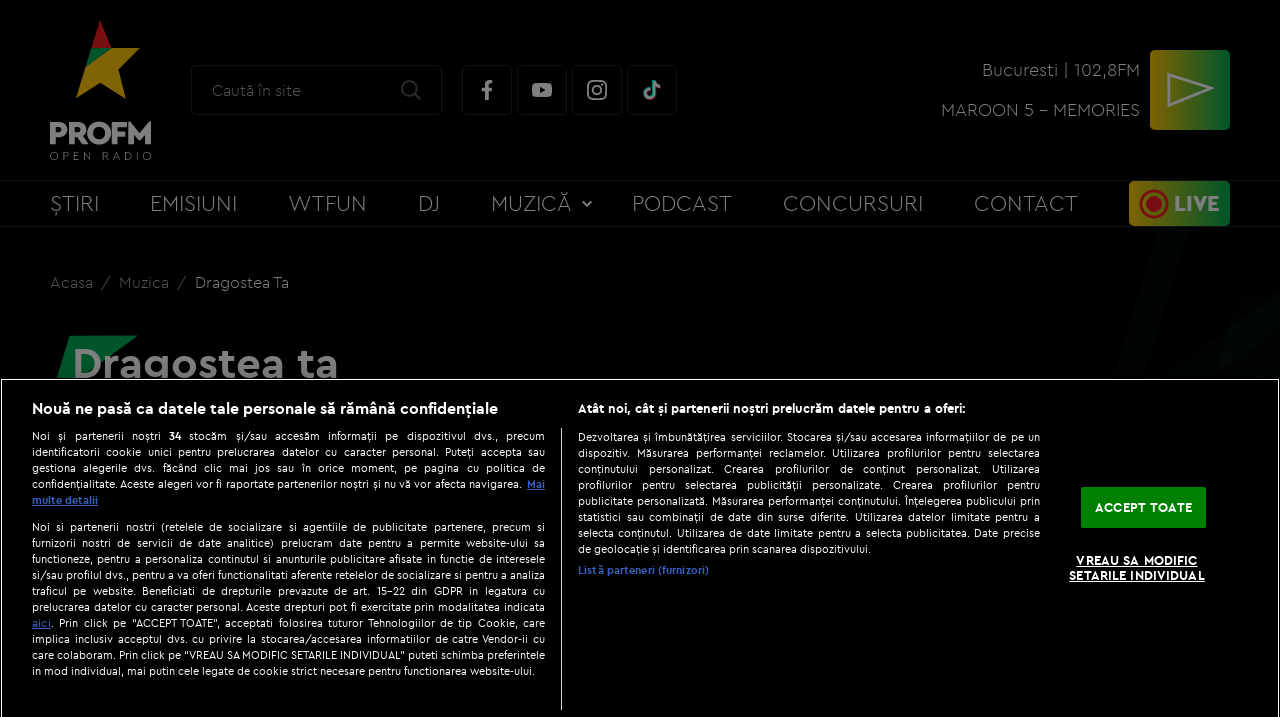

--- FILE ---
content_type: text/javascript;charset=utf-8
request_url: https://id.cxense.com/public/user/id?json=%7B%22identities%22%3A%5B%7B%22type%22%3A%22ckp%22%2C%22id%22%3A%22ml316193alkrc81b%22%7D%2C%7B%22type%22%3A%22lst%22%2C%22id%22%3A%22153132gajhufj34olrskeeeaam%22%7D%2C%7B%22type%22%3A%22cst%22%2C%22id%22%3A%22153132gajhufj34olrskeeeaam%22%7D%5D%7D&callback=cXJsonpCB2
body_size: 205
content:
/**/
cXJsonpCB2({"httpStatus":200,"response":{"userId":"cx:5dnoqojlosu92087vgxc3982l:30f4e6o6l5u90","newUser":false}})

--- FILE ---
content_type: text/javascript;charset=utf-8
request_url: https://p1cluster.cxense.com/p1.js
body_size: 99
content:
cX.library.onP1('153132gajhufj34olrskeeeaam');
